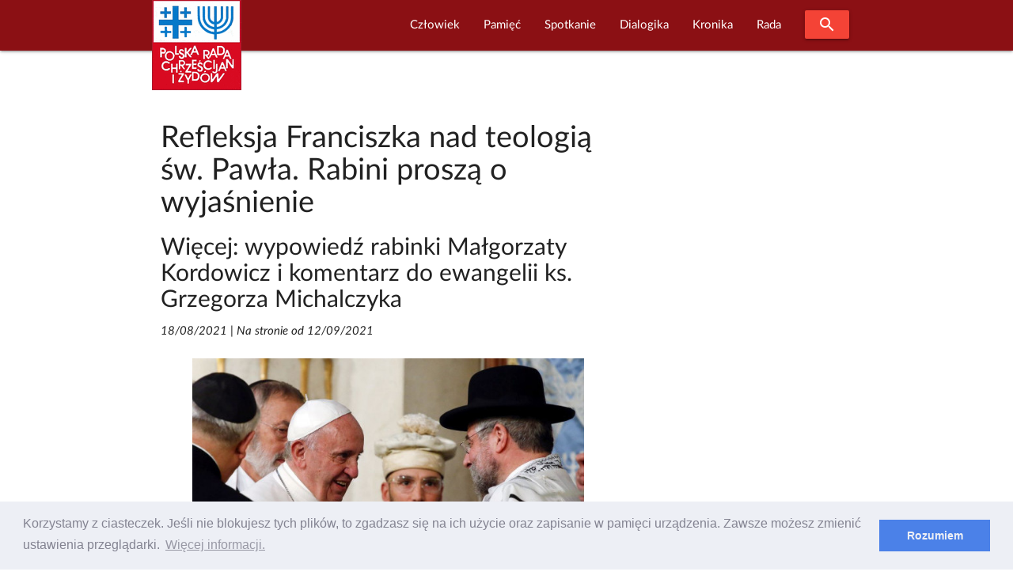

--- FILE ---
content_type: text/html; charset=UTF-8
request_url: https://prchiz.pl/2021-09-05-franciszk-o-torze-rabini-prosza-o-wyjasnienie
body_size: 9274
content:
<!DOCTYPE html>
<html class="no-js" lang="pl">
 <head>
  <script async src="https://www.googletagmanager.com/gtag/js?id=UA-83526239-1"></script>
<script>
  window.dataLayer = window.dataLayer || [];
  function gtag(){dataLayer.push(arguments);}
  gtag('js', new Date());

  gtag('config', 'UA-83526239-1');
</script>
<meta http-equiv="Content-Type" content="text/html; charset=UTF-8"/>

<meta name="viewport" content="width=device-width, initial-scale=1"/>

<link rel="shortcut icon" sizes="32x32" href="https://prchiz.pl/themes/prchiz-materialize/assets/images/favicon.ico">
<link rel="apple-touch-icon" sizes="57x57" href="https://prchiz.pl/themes/prchiz-materialize/assets/images/apple-touch-icon-57x57.png">
<link rel="apple-touch-icon" sizes="60x60" href="https://prchiz.pl/themes/prchiz-materialize/assets/images/apple-touch-icon-60x60.png">
<link rel="apple-touch-icon" sizes="72x72" href="https://prchiz.pl/themes/prchiz-materialize/assets/images/apple-touch-icon-72x72.png">
<link rel="apple-touch-icon" sizes="76x76" href="https://prchiz.pl/themes/prchiz-materialize/assets/images/apple-touch-icon-76x76.png">
<link rel="apple-touch-icon" sizes="114x114" href="https://prchiz.pl/themes/prchiz-materialize/assets/images/apple-touch-icon-114x114.png">
<link rel="apple-touch-icon" sizes="120x120" href="https://prchiz.pl/themes/prchiz-materialize/assets/images/apple-touch-icon-120x120.png">
<link rel="apple-touch-icon" sizes="144x144" href="https://prchiz.pl/themes/prchiz-materialize/assets/images/apple-touch-icon-144x144.png">
<link rel="apple-touch-icon" sizes="152x152" href="https://prchiz.pl/themes/prchiz-materialize/assets/images/apple-touch-icon-152x152.png">
<link rel="apple-touch-icon" sizes="180x180" href="https://prchiz.pl/themes/prchiz-materialize/assets/images/apple-touch-icon-180x180.png">

<link href="https://fonts.googleapis.com/icon?family=Material+Icons" rel="stylesheet">
<link href="https://prchiz.pl/themes/prchiz-materialize/assets/css/style.css" rel="stylesheet" />          
            <title>Refleksja Franciszka nad teologią św. Pawła. Rabini proszą o wyjaśnienie |  W serwisie Polskiej Rady Chrześcijan i Żydów</title>
    
            <meta name="description" content="Refleksja Franciszka nad teologią św. Pawła. Rabini proszą o wyjaśnienie">
    
            <meta name="keywords" content="Refleksja Franciszka nad teologią św. Pawła,  Rabini proszą o wyjaśnienie, Tora, List do Galatan">
    
            <link rel="canonical" href="https://prchiz.pl/2021-09-05-franciszk-o-torze-rabini-prosza-o-wyjasnienie"/>
    
    <meta name="robots" content="index,follow">

    

    <meta property="og:site_name" content="Polska Rada Chrześcijan i Żydów" />
<meta property="og:description" content="Refleksja Franciszka nad teologią św. Pawła. Rabini proszą o wyjaśnienie" />
<meta property="og:image" content="https://prchiz.pl/storage/app/media/Grafika/2021/08/kontrowersyjny-franciszek/cropped-images/2021-08-27-franciszek-i-rabini-2016-0-9-600-300-1631997946.jpg" />
<meta property="og:title" content="Refleksja Franciszka nad teologią św. Pawła. Rabini proszą o wyjaśnienie" />
<meta property="og:url" content="https://prchiz.pl/2021-09-05-franciszk-o-torze-rabini-prosza-o-wyjasnienie" />

  <link rel="stylesheet" href="https://prchiz.pl/plugins/code200/eucookielawmadness/assets/cookieconsent.min.css">
<link rel="stylesheet" href="https://prchiz.pl/plugins/raviraj/rjgallery/assets/css/lightgallery.min.css">
<link rel="stylesheet" href="https://prchiz.pl/plugins/raviraj/rjgallery/assets/css/lg-transitions.min.css">

 </head>
 <body class="page-index-index">
  <header>
        

<div id="pr-navigation" class="navbar-fixed">
 <nav id="menu-glowne" class="materialize-red darken-4" >
  <div class="nav-wrapper container">
    <a id="logo-container" class="brand-logo" title="Polska Rada Chrześcijan i Żydów" href="https://prchiz.pl/beit"><img src="https://prchiz.pl/themes/prchiz-materialize/assets/images/logo.png" alt="Logo Rady " /></a>
    <a href="#" data-target="mobile-menu" class="sidenav-trigger"><i class="material-icons">menu</i></a>

        <ul class="main-menu right hide-on-med-and-down">  
            
<li role="presentation" class="item-menu-parent featured  " > 
  <a  class="dropdown-trigger" href="https://prchiz.pl/czlowiek-pojednania" data-target="rozwin696503000"> Człowiek </a>
  <ul id="rozwin696503000" class="dropdown-content">  
              <li role="presentation" class="head head-1  "> <a  href="https://prchiz.pl/uchodzcy-na-polskiej-granicy">Przybysz, uchodźca, imigrant</a> </li>
                  <li role="presentation" class="head head-1  "> <a  title="Wszyscy dotychczasowi Laureaci tutułu &quot;Człowiek Pojednania&quot; (laudacja , wystąpienie...)"  href="https://prchiz.pl/czlowiek-pojednania">Człowiek Pojednania</a> </li>
                  <li role="presentation" class="item-narrow  "> <a  href="https://prchiz.pl/2023-11-16-alex-dancyg-uhonorowany">Alex Dancyg</a> </li>
                  <li role="presentation" class="item-narrow  "> <a  href="https://prchiz.pl/2022-12-20-reece-czlowiek-pojednania-2022">Steven D. Reece</a> </li>
                  <li role="presentation" class="item-narrow  "> <a  href="https://prchiz.pl/2022-04-25-david-harris-czlowiek-pojednania-2021">David Harris</a> </li>
                  <li role="presentation" class="item-narrow  "> <a  href="https://prchiz.pl/siostra-joela-kruger-czlowiek-pojednania">Joela Krüger</a> </li>
                  <li role="presentation" class="item-narrow  "> <a  href="https://prchiz.pl/yossi-klein-halevi">Yossi Klein Halevi</a> </li>
                  <li role="presentation" class="item-narrow  "> <a  title="Siostra Michèle (Irene Müller) - Człowiekiem Pojednania za rok 2018"  href="https://prchiz.pl/michele-irene-muller">Michèle Irene Müller</a> </li>
                  <li role="presentation" class="item-narrow  "> <a  title="Rabin Walter Homolka Człowiekiem Pojednania roku 2017 ( Wykład Laureata, Laudacja...)"  href="https://prchiz.pl/walter-homolka">Rabin Walter Homolka</a> </li>
                  <li role="presentation" class="item-narrow  "> <a  title="Wystąpieniei Andrea Riccardi Człowiekiem Pojednania roku 2016 (Wystąpienie laureata: Europa bez murów – dziedzictwo Jana Pawła II)"  href="https://prchiz.pl/andrea-riccardi">Andrea Riccardi</a> </li>
                  <li role="presentation" class="item-narrow  "> <a  title="Rabin Abraham Skórka - Człowiek Pojednania roku 2015"  href="https://prchiz.pl/abraham-skorka">Abraham Skórka</a> </li>
                  <li role="presentation" class="item-narrow  "> <a  title="Siostra Mary O&#039;Sullivan - Człowiek Pojednania roku 2014 (Laudacja)"  href="https://prchiz.pl/mary-o-sullivan">Siostra Mary O&#039;Sullivan</a> </li>
                  <li role="presentation" class="item-narrow  "> <a  title="Relacje z Uroczystości przyznania Tytułu: Rabin Boaz Pash Człowiekiem Pojednania roku 2013"  href="https://prchiz.pl/boaz-pash">Rabin Boaz Pash</a> </li>
                  <li role="presentation" class="item-narrow  "> <a  title="Laudacja w cześć Pastora Friedricha Magiriusa, Księdza Superintendenta - Człowieka Pojednania roku 2012"  href="https://prchiz.pl/friedrich-magirius">Friedrich Magirius</a> </li>
                  <li role="presentation" class="item-narrow  "> <a  title="Prof. Joseph Halevi Horowitz Weiler - Człowiek Pojednania 2011"  href="https://prchiz.pl/joseph-halevi-horowitz-weiler">Joseph Halevi Horowitz Weiler</a> </li>
                  <li role="presentation" class="item-narrow  "> <a  title="Ks. Prof. Tomasz Halik [Czechy] - Człowiek Pojednania roku 2010 (Laudacja)"  href="https://prchiz.pl/tomas-halik">Tomáš Halík</a> </li>
                  <li role="presentation" class="item-narrow  "> <a  title="Rabin Alon Goshen-Gottstein [Izrael] Człowiek Pojednania roku 2009"  href="https://prchiz.pl/alon-goshen-gottstein">Alon Goshen Gottstein</a> </li>
                  <li role="presentation" class="head head-1  "> <a  href="https://prchiz.pl/nagroda-im-ks-romana-indrzejczyka">Nagroda honorowa im. ks. Romana Indrzejczyka</a> </li>
                  <li role="presentation" class="head head-1  "> <a  href="https://prchiz.pl/nagroda-stanislawa-musiala">Nagroda im. ks. Stanisława Musiała</a> </li>
                  <li role="presentation" class="head head-1  "> <a  href="https://prchiz.pl/2022-01-27-wreczenie-nagrody-menora-dialogu">Nagroda “Menora Dialogu”</a> </li>
      </ul>
</li>

                
<li role="presentation" class="item-menu-parent featured  " > 
  <a  class="dropdown-trigger" href="https://prchiz.pl/pamiec-intro" data-target="rozwin990378639"> Pamięć </a>
  <ul id="rozwin990378639" class="dropdown-content">  
              <li role="presentation" class="head head-1  "> <a  href="https://prchiz.pl/pamiec">Pamięć (kronika)</a> </li>
                  <li role="presentation" class="head head-1  "> <a  href="https://prchiz.pl/badacz-i-swiadek-drugiej-generacji">Badacz i świadek</a> </li>
                  <li role="presentation" class="head head-1  "> <a  href="https://prchiz.pl/marsz-modlitw">Marsz Modlitwy Szlakiem Pomników Getta Warszawskiego</a> </li>
                  <li role="presentation" class="featured  "> <a  href="https://prchiz.pl/2021-04-19-marsz-modlitwy-szlakiem-pomnikow-getta">Marsz modlitwy 2021 (Info)</a> </li>
                  <li role="presentation" class="featured  "> <a  href="/marsz-modlitw/2018-04-22/stacja/1">Bohaterowie Getta</a> </li>
                  <li role="presentation" class="featured  "> <a  href="/marsz-modlitw/2018-04-22/stacja/2">Sprawiedliwi</a> </li>
                  <li role="presentation" class="featured  "> <a  href="/marsz-modlitw/2018-04-22/stacja/3">Szmul Zygielbojm</a> </li>
                  <li role="presentation" class="featured  "> <a  href="/marsz-modlitw/2018-04-22/stacja/4">Miła 18</a> </li>
                  <li role="presentation" class="featured  "> <a  href="/marsz-modlitw/2018-04-22/stacja/5">Janusz Korczak</a> </li>
                  <li role="presentation" class="featured  "> <a  href="/marsz-modlitw/2018-04-22/stacja/6">Na Umschlagplatzu</a> </li>
      </ul>
</li>

                
<li role="presentation" class="item-menu-parent featured  " > 
  <a  class="dropdown-trigger" href="https://prchiz.pl/simchat-tora" data-target="rozwin209389035"> Spotkanie </a>
  <ul id="rozwin209389035" class="dropdown-content">  
              <li role="presentation" class="head head-1  "> <a  href="https://prchiz.pl/wspolna-modlitwa">Wspólna modlitwa</a> </li>
                  <li role="presentation" class="head head-1  "> <a  href="https://prchiz.pl/spotkania-on-line">Spotkania on-line</a> </li>
                  <li role="presentation" class="head head-1  "> <a  href="https://prchiz.pl/spotkanie-panelowe">Spotkania panelowe</a> </li>
                  <li role="presentation" class="head head-1  "> <a  title="Bliskie Spotkania Chrześcijan i Żydów"  href="https://prchiz.pl/bliskie-spotkania">Bliskie spotkania</a> </li>
                  <li role="presentation" class="head head-1  "> <a  href="https://prchiz.pl/simchat-tora">Wspólna Radość Tory</a> </li>
                  <li role="presentation" class="head head-1  "> <a  href="https://prchiz.pl/dzien-judaizmu">Dzień Judaizmu</a> </li>
      </ul>
</li>

                
<li role="presentation" class="item-menu-parent featured  " > 
  <a  class="dropdown-trigger" href="https://prchiz.pl/dialogika" data-target="rozwin1265379042"> Dialogika </a>
  <ul id="rozwin1265379042" class="dropdown-content">  
              <li role="presentation" class="head head-1  "> <a  href="https://prchiz.pl/teksty-kluczowe">Teksty kluczowe</a> </li>
                  <li role="presentation" class="head head-1  "> <a  href="https://prchiz.pl/wypowiedzi-wspolnot-wiary">Wypowiedzi wspólnot wiary</a> </li>
                  <li role="presentation" class="head head-1  "> <a  href="https://prchiz.pl/materialy-edukacyjne">Materiały edukacyjne</a> </li>
                  <li role="presentation" class="head head-1  "> <a  href="https://prchiz.pl/zagadnienia-dialogu">Zagadnienia dialogu</a> </li>
                  <li role="presentation" class="head head-1  "> <a  href="https://prchiz.pl/bibliografia-dialogu">Bibliografia dialogu</a> </li>
                  <li role="presentation" class="head head-1  "> <a  href="https://prchiz.pl/instytucje-dialogu">Instytucje dialogu</a> </li>
                  <li role="presentation" class="head head-1  "> <a  href="https://prchiz.pl/u-zydow">U Żydów</a> </li>
                  <li role="presentation" class="head head-1  "> <a  href="https://prchiz.pl/u-rzymskich-katolikow">U rzymskich katolików</a> </li>
                  <li role="presentation" class="head head-1  "> <a  href="https://prchiz.pl/u-protestantow">U protestantow</a> </li>
                  <li role="presentation" class="head head-1  "> <a  href="https://prchiz.pl/u-prawoslawnych">U prawosławnych</a> </li>
                  <li role="presentation" class="head head-1  "> <a  href="https://prchiz.pl/mit-mordu-rytualnego">Mit mordu rytualnego</a> </li>
      </ul>
</li>

                
<li role="presentation" class="item-menu-parent featured  " > 
  <a  class="dropdown-trigger" href="https://prchiz.pl/kronika" data-target="rozwin1216132405"> Kronika </a>
  <ul id="rozwin1216132405" class="dropdown-content">  
              <li role="presentation" class="head head-1  "> <a  href="https://prchiz.pl/kronika">Kronika Wydarzeń Bieżących</a> </li>
                  <li role="presentation" class="head head-1  "> <a  href="https://prchiz.pl/kronika-zapowiedzi">Zapowiedzi</a> </li>
                  <li role="presentation" class="head head-1  "> <a  href="https://prchiz.pl/wydarzenia-i-okolicznosci-dialogu-chrzescijansko-zydowskiego">Najważniejsze wydarzenia i okoliczności dialogu chrześcijańsko-żydowskiego</a> </li>
                  <li role="presentation" class="head head-1  "> <a  href="https://prchiz.pl/izrael-w-stanie-wojny-2023">Izrael w stanie wojny</a> </li>
                  <li role="presentation" class="head head-1  "> <a  href="https://prchiz.pl/glosy-religijne-na-kryzys-covid19">Głosy religijne  [COVID-19]</a> </li>
                  <li role="presentation" class="head head-1  "> <a  href="https://prchiz.pl/antysemicki-akt-w-kaliszu">Antysemicki akt w Kaliszu /11 XI 2021/</a> </li>
                  <li role="presentation" class="head head-1  "> <a  href="https://prchiz.pl/kronika-iccj">Międzynarodowa Rada Chrześcijan i Żydów (ICCJ)</a> </li>
                  <li role="presentation" class="head head-1  "> <a  href="https://prchiz.pl/50-lecie-deklaracji-soborowej-nostra-aetate">50-lecie deklaracji soborowej &quot;Nostra aetate&quot;</a> </li>
                  <li role="presentation" class="head head-1  "> <a  href="https://prchiz.pl/2017-07-seelisberg-konferencja-70-lat">70 rocznica konferencji w Seelisbergu</a> </li>
                  <li role="presentation" class="head head-1  "> <a  href="https://prchiz.pl/mit-mordu-rytualnego">Mit mordu rytualnego</a> </li>
                  <li role="presentation" class="head head-1  "> <a  href="https://prchiz.pl/kul-sprawa-ks-guza">Sprawa ks. T. Guza</a> </li>
      </ul>
</li>

                
<li role="presentation" class="item-menu-parent featured  " > 
  <a  class="dropdown-trigger" href="https://prchiz.pl/rada" data-target="rozwin1708267830"> Rada </a>
  <ul id="rozwin1708267830" class="dropdown-content">  
              <li role="presentation" class="head head-1  "> <a  href="https://prchiz.pl/2015-25-urodziny-polskiej-rady-chrzescijan-i-zydow">25. urodziny PRChiŻ</a> </li>
                  <li role="presentation" class="head head-1  "> <a  href="https://prchiz.pl/zarzad">Zarząd</a> </li>
                  <li role="presentation" class="head head-1  "> <a  href="https://prchiz.pl/czlonkowie-honorowi">Członkowie Honorowi Rady</a> </li>
                  <li role="presentation" class="head head-1  "> <a  href="https://prchiz.pl/apele-i-oswiadczenia">Apele i Oświadczenia</a> </li>
                  <li role="presentation" class="head head-1  "> <a  href="https://prchiz.pl/nasze-inicjatywy">Nasze inicjatywy</a> </li>
                  <li role="presentation" class="head head-1  "> <a  href="https://prchiz.pl/misja">Misja Rady</a> </li>
                  <li role="presentation" class="head head-1  "> <a  href="https://prchiz.pl/rada-publikacja-1998-korzenie-kosciola">Publikacje</a> </li>
                  <li role="presentation" class="head head-1  "> <a  href="https://prchiz.pl/iccj">Międzynarodowa Rada Chrześcijan i Żydów ICCJ</a> </li>
      </ul>
</li>

      
      <li><a class="waves-effect waves-light btn modal-trigger red" href="#modal-search"><i class="material-icons">search</i></a></li>
    </ul>
    
    <ul id="mobile-menu" class="collapsible sidenav blue darken-4" >
      <li><a class="collapsible-header waves-effect waves-light btn modal-trigger blue darken-4" href="#modal-search"><i class="material-icons">search</i></a></li>
      <li><div class="collapsible-header"><i class="material-icons">navigate_next</i>Początek</div>
        <div class="collapsible-body">
           <ul>
             <li><a href=" https://prchiz.pl/alef#powitanie">Powitanie</a></li>
<li><a href=" https://prchiz.pl/alef#zapowiedzi">Ważne</a></li>           </ul>
        </div>
      </li>
      <li>
        <div class="collapsible-header"><i class="material-icons">navigate_next</i>Człowiek</div>
        <div class="collapsible-body">
          <ul class="collapsible blue">
            <li>
              <div class="collapsible-header"><i class="material-icons">navigate_next</i> Przybysz,  uchodźca, imigrant</div>
              <div class="collapsible-body">
                <ul> 
                  <li><a title="Uchodźcy na polskiej granicy" href="https://prchiz.pl/uchodzcy-na-polskiej-granicy">Uchodźcy na polskiej granicy</a></li>
                </ul>
              </div> 
            </li>
            <li>
              <div class="collapsible-header"><i class="material-icons">navigate_next</i> Człowiek Pojednania</div>
              <div class="collapsible-body">
                <ul>         
                  <li><a title="O Nagrodzie Człowiek Pojednania" href="https://prchiz.pl/czlowiek-pojednania">O Nagrodzie</a></li>
                  <li class="item-narrow"><a title="Człowiek Pojednania roku 2023" href="/2023-11-16-alex-dancyg-uhonorowany">Alex Dancyg</a></li>
<li class="item-narrow"><a title="Człowiek Pojednania roku 2022" href="/2022-12-20-reece-czlowiek-pojednania-2022">Steven D. Reece</a></li>
<li class="item-narrow"><a title="Człowiek Pojednania roku 2021" href="/2022-04-25-david-harris-czlowiek-pojednania-2021">David Harris</a></li>
<li class="item-narrow"><a title="Człowiek Pojednania roku 2020" href="/siostra-joela-kruger-czlowiek-pojednania">S. Joela Krüger</a></li>
<li class="item-narrow"><a title="Człowiek Pojednania roku 2019" href="/yossi-klein-halevi">Yossi Klein Halevi</a></li>
<li class="item-narrow"><a title="Życiorys Siostry" href="/2019-08-czlowiek-pojednania-michele">Siostra Michèle</a></li>
<li class="item-narrow"><a title="Informacja o Rabinie Walterze Homolce, Człowieku Pojednania, dostęp do wystąpienia Laureata, laudacji, relacji z Uroczywstości i innych materiałów" href="/walter-homolka">Rabin Walter Homolka</a></li>
<li class="item-narrow"><a title="Wystąpieniei Andrea Riccardi Człowiekiem Pojednania,Europa bez murów – dziedzictwo Jana&nbsp;Pawła&nbsp;II" href="/andrea-riccardi">Prof. Andrea Riccardi</a></li>
<li class="item-narrow"><a title="Rabin Abraham Skórka Człowiek Pojednania" href="/abraham-skorka">Rabin Abraham Skórka</a></li>
<li class="item-narrow"><a title="Laudacja na cześć Siostry Mary O'Sullivan" href="/mary-o-sullivan">Mary O'Sullivan</a></li>
<li class="item-narrow"><a title="Relacje z Uroczystości przyznania Tytułu" href="/boaz-pash">Rabin Boaz Pash</a></li>
<li class="item-narrow"><a title="Laudacja w cześć Pastora Friedricha Magiriusa, Księdza Superintendenta" href="/friedrich-magirius">Ks. Friedrich Magirius</a></li>
<li class="item-narrow"><a title="Strona informacyjna o Prof. Josephie Halevi Horowitz Weilerze" href="/joseph-halevi-horowitz-weiler">Prof. Joseph H. H. Weiler</a></li>
<li class="item-narrow"><a title="Laudacja" href="/tomas-halik">Ks. prof. Tomasz Halik</a></li>
<li class="item-narrow"><a title="Laudacja" href="/alon-goshen-gottstein">Rabin Alon Goshen-Gottstein</a></li>
<li class="item-narrow"><a title="Wystąpienie rabina Irvinga Greenberga" href="/irving-greenberg">Rabin Irving Greenberg</a></li>
<li class="item-narrow"><a title="Laudacja" href="/anne-denise-rinckwald">S. Anne-Denise Rinckwald NDS</a></li>
<li class="item-narrow"><a title="Laudacja" href="/michael-signer">Rabin Michael Signer</a></li>
<li class="item-narrow"><a title="Laudacja" href="/hanspeter-heinz">Ks. Hanspeter Heinz</a></li>
<li class="item-narrow"><a title="Laudacja" href="/jerzy-kluger">Jerzy Kluger</a></li>
<li class="item-narrow"><a title="Wystąpienie Jana Nowaa-Jeziorańskiego" href="/jan-nowak-jezioranski">Jan Nowak-Jeziorański</a></li>
<li class="item-narrow"><a title="Refleksje Laureatki wokól odznaczenia" href="/halina-birenbaum">Halina Birenbaum</a></li>
<li class="item-narrow"><a title="Wystąpienie Laureata" href="/manfred-deselaers">ks. Manfred Deselaers</a></li>
<li class="item-narrow"><a title="Informacja o Laureacie" href="/michael-schudrich">Rabin Michael Schudrich</a></li>
<li class="item-narrow"><a title="Wspomnienie o siostrze Dominice Zaleskiej" href="/dominika-zaleska">S. Dominika Zaleska</a></li>
                  <li><a  title="Strona wspólna Laureatow tytułu Człowiek Pojednania" href="https://prchiz.pl/czlowiek-pojednania" >WSZYSCY LAUREACI</a></li>
                </ul>
              </div> 
            </li>
            <li>
              <div class="collapsible-header"><i class="material-icons">navigate_next</i> Nagroda im.&nbsp;ks.&nbsp;R.&nbsp;Indrzejczyka</div>
              <div class="collapsible-body">
                <ul>
                    <li><a  title="Uhonorowani Nagrodą im.&nbsp;ks.&nbsp;Romana Indrzejczyka" href="https://prchiz.pl/nagroda-im-ks-romana-indrzejczyka" >Uhonorowani i Nagroda</a></li>
                                    </ul>
              </div>
            </li>
            <li>
              <div class="collapsible-header"><i class="material-icons">navigate_next</i> Nagroda im. ks.&nbsp;St.&nbsp;Musiała</div>
              <div class="collapsible-body">
                <ul>
                    <li class="item-narrow"><a title="" href="https://prchiz.pl/nagroda-stanislawa-musiala">O Nagrodzie</a></li>                </ul>
              </div>
            </li>
            <li>
              <div class="collapsible-header"><i class="material-icons">navigate_next</i> Menora dialogu</div>
              <div class="collapsible-body">
                <ul>
                    <li class="item-narrow"><a title="" href="https://prchiz.pl/2022-01-27-wreczenie-nagrody-menora-dialogu">Prof. Jan Grosfeld [2022]</a></li>                </ul>
              </div>
            </li>



          </ul>
        </div>
      </li>
      <li>
         <div class="collapsible-header"><i class="material-icons">navigate_next</i>Pamięć</div>
         <div class="collapsible-body">
              <ul class="collapsible blue">
                <li>
                  <div class="collapsible-header"><i class="material-icons">navigate_next</i>Upamiętnianie</div>
                  <div class="collapsible-body">
                    <ul>
                      <li><a href="https://prchiz.pl/pamiec">Pamięć</a></li>
<li><a href="https://prchiz.pl/pamiec-intro">Upamiętnianie Żydów</a></li>
<li><a href="https://prchiz.pl/badacz-i-swiadek-drugiej-generacji">Badacz i świadek</a></li>                    </ul>
                  </div>
                </li>
                <li>
                  <div class="collapsible-header"><i class="material-icons">navigate_next</i> Szlakiem Pomników Getta Warszawskiego</div>
                  <div class="collapsible-body">
                    <ul>
                      <li><a href="/2021-04-19-marsz-modlitwy-szlakiem-pomnikow-getta">W czasie COVID-19 (info)</a></li>
                      <li><a href="https://prchiz.pl/marsz-modlitw/2019-04-14/stacja">MARSZ MODLITWY</a></li>
                      <li><a href="/marsz-modlitw/2018-04-22/stacja/1#stacje-marszu" class="collapsible-header">Stacje marszu:</a> </li>
                      <li><a href="https://prchiz.pl/marsz-modlitw/2018-04-22/stacja/1">Bohaterowie Getta</a></li>
  <li><a href="https://prchiz.pl/marsz-modlitw/2018-04-22/stacja/2">Sprawiedliwi</a></li>
  <li><a href="https://prchiz.pl/marsz-modlitw/2018-04-22/stacja/3">Szmul Zygielbojm</a></li>
  <li><a href="https://prchiz.pl/marsz-modlitw/2018-04-22/stacja/4">Miła 18</a></li>
  <li><a href="https://prchiz.pl/marsz-modlitw/2018-04-22/stacja/5">Janusz Korczak</a></li>
  <li><a href="https://prchiz.pl/marsz-modlitw/2018-04-22/stacja/6">Umschlagplatz</a></li>                    </ul>
                  </div>
                </li>
              </ul>
        </div>
      </li>
      <li>
        <div class="collapsible-header"><i class="material-icons">navigate_next</i>Spotkanie</div>
        <div class="collapsible-body">
          <ul>
            <li><a href="https://prchiz.pl/wspolna-modlitwa">Wspólna modlitwa</a></li>
<li><a href="https://prchiz.pl/spotkania-on-line">Spotkania on-line</a></li>
<li><a href="https://prchiz.pl/spotkanie-panelowe">Spotkania panelowe</a></li>
<li><a href="https://prchiz.pl/bliskie-spotkania">Bliskie Spotkania</a></li>
<li><a href="https://prchiz.pl/simchat-tora">Wspólna Radość Tory</a></li>
<li><a href="https://prchiz.pl/dzien-judaizmu">Dzien Judaizmu</a></li>          </ul>
        </div>
      </li>
      <li>
        <div class="collapsible-header"><i class="material-icons">navigate_next</i>Dialogika</div>
        <div class="collapsible-body">
           <ul>
             <li><a href="https://prchiz.pl/teksty-kluczowe">Teksty kluczowe</a></li>
<li><a href="https://prchiz.pl/wypowiedzi-wspolnot-wiary">Wypowiedzi wspólnot wiary</a></li>
<li><a href="https://prchiz.pl/materialy-edukacyjne">Materiały edukacyjne</a></li>
<li><a href="https://prchiz.pl/zagadnienia-dialogu">Zagadnienia dialogu</a></li>
<li><a href="https://prchiz.pl/bibliografia-dialogu">Bibliografia dialogu</a></li>
<li><a href="https://prchiz.pl/u-zydow">U Żydów</a></li>
<li><a href="https://prchiz.pl/u-rzymskich-katolikow">U rzymskich katolików</a></li>
<li><a href="https://prchiz.pl/u-protestantow">U protestantów</a></li>
<li><a href="https://prchiz.pl/u-prawoslawnych">U prawosławnych</a></li>
<li><a href="https://prchiz.pl/mit-mordu-rytualnego">Mit mordu rytualnego</a></li>
<li><a href="/instytucje-dialogu">Instytucje dialogu</a></li>           </ul>
        </div>
      </li>
      <li>
         <div class="collapsible-header"><i class="material-icons">navigate_next</i>Kronika</div>
         <div class="collapsible-body">
           <ul>
             <li><a href="https://prchiz.pl/kronika">Kronika</a></li>
<li><a href="https://prchiz.pl/kronika-zapowiedzi">Zapowiedzi</a></li>
<li><a href="https://prchiz.pl/kronika-iccj">Międzynarodowa Rada (ICCJ)</a></li>
<li><a href="https://prchiz.pl/izrael-w-stanie-wojny-2023">Izrael w stanie wojny</a></li>
<li><a href="https://prchiz.pl/glosy-religijne-na-kryzys-covid19">Głosy religijne [COVID-19]</a></li>
<li><a href="/50-lecie-deklaracji-soborowej-nostra-aetate">50 lat Nostra aetate</a></li>
<li><a href="/2017-07-seelisberg-konferencja-70-lat">70 lat po Seelisbergu</a></li>
<li><a href="/wydarzenia-i-okolicznosci-dialogu-chrzescijansko-zydowskiego">Okoliczności i kontekst dialogu</a></li>
<li><a href="https://prchiz.pl/mit-mordu-rytualnego">Mit mordu rytualnego</a></li>
<li><a href="https://prchiz.pl/kul-sprawa-ks-guza">Sprawa ks. T. Guza</a></li>           </ul>
         </div>
      </li>
      <li>
        <div class="collapsible-header"><i class="material-icons">navigate_next</i>Rada</div>
        <div class="collapsible-body">
          <ul>
          <li><a href="/rada">Rada</a></li>
<li><a href="/2015-25-urodziny-polskiej-rady-chrzescijan-i-zydow">25. urodziny PRChiŻ</a>
<li><a title="Zarziąd Polskiej Rady Chrześcijan i Żydów" href="https://prchiz.pl/zarzad">Zarząd</a></li>
<li><a title="Członkowie Honorowi Polskiej Rady Chrześcijan i Żydów" href="/czlonkowie-honorowi">Członkowie Honorowi</a></li>
<li><a title="Apele i oświadczenia Polskiej Rady Chrześcijan i Żydów" href="/apele-i-oswiadczenia">Apele i oświadczenia</a></li>
<li><a href="https://prchiz.pl/nasze-inicjatywy">Nasze Inicjatywy</a></li>
<li><a href="https://prchiz.pl/misja">Misja Rady</a></li>
<li><a href="https://prchiz.pl/rada-publikacja-1998-korzenie-kosciola">Publikacje Rady</a></li>
<li><a href="https://prchiz.pl/iccj">Międzynarodowa Rada ICCJ</a></li>          </ul>
        </div>
      </li>
    </ul>
  </div>
 </nav>
</div>
<div id="modal-search" class="modal blue darken-4">
  <div class="modal-content">
  <span class="white-text text-12">Szukaj w serwisie</span>
<form action="https://prchiz.pl/wyszukane/default?q=" method="get">
        <div class="search__box">
            <input id="pr-q" class="search__field"  name="q" type="text" placeholder="Fraza..." 
                   value="" >
            <label for="pr-q">Szukaj!</label>
            <button class="search__btn" type="submit"><i class="material-icons">search</i></button>
        </div>
</form>  </div>
</div>
  </header>
  <main>
    <div class="container">
    <div class="row">
        <div class="col s12 m8">
 
    
    
        
     
        
     
        
     
    
<div class="post pr-pierwszy-bez-baneru">
    <article class="post-content">
        <header>
          <h1 class="post-title">Refleksja Franciszka nad teologią św. Pawła. Rabini proszą o wyjaśnienie</h1>
                    <h2 class="post-title">Więcej: wypowiedź rabinki Małgorzaty Kordowicz i komentarz do ewangelii ks. Grzegorza Michalczyka</h2>
                     <p class="post-date"> 
          <em>18/08/2021</em> 
                  | <em>Na stronie od 12/09/2021</em></p>
        </header>
        
        <figure class="post-image flat">
          <img class="responsive-img" src="/storage/app/media/Grafika/2021/08/kontrowersyjny-franciszek/cropped-images/2021-08-27-franciszek-i-rabini-2016-0-9-600-300-1631997946.jpg" alt="Franciszek i rabini" />
          <figcaption><p><i>Pope Francis is greeted as he arrives at Rome's Great Synagogue, Italy January 17, 2016. REUTERS/Alessandro Bianchi</i></p></figcaption>
        </figure>

        
                <div class="post-content"><h3>Papieskie katechezy</h3>
<ul>
<li><a href="storage/app/media/2021/08/franciszek/papa-francesco-20210811-udienza-generale.pdf" class="target_blank">Catechesis on the Letter to the Galatians: 4.</a> The Mosaic Law. Wednesday, 11 August. </li>
<li><a href="storage/app/media/2021/08/franciszek/papa-francesco-20210811-udienza-generale.pdf" class="target_blank">Catechesis on the Letter to the Galatians: 5.</a> The propedeutic value of the Law. 18 August 2021.</li>
</ul>
<h3>Prośba o wyjaśnienie i wyjaśnienia</h3>
<ul>
<li><a href="/kard-koch-odpowiada-rabinom">Kard. Koch odpowiada rabinom krytykującym wypowiedź papieża</a>. 03/09/2021.</li>
<li><a href="/2021-08-31-odpowiedz-na-zarzuty-wobec-katechezy-papieza">Odpowiedź na zarzuty wobec katechezy papieża.</a>
Chodzi o zarzuty stawiane przez Naczelny Rabinat Izraela. 31/08/2021.</li>
<li><a href="/2021-08-27-iccj-backgrounder-pauls-letter-galatians">ICCJ Backgrounder on Paul's Letter to the Galatians
by Philip A. Cunningham</a>, Saint Joseph’s University. 27/08/2021
<blockquote>
<p>&quot;Christians have an obligation to remember that their words affect the living Jewish community of today. Whether they intend to or not, they will promote either respect or disdain for Jewish spiritual lives and traditions when discussing almost any aspect of Christian faith.&quot;<br />
&quot;...chrześcijanie mają obowiązek pamiętać, że ich słowa wpływają na żywą społeczność żydowską współczesną. Niezależnie od tego, czy chcą, czy nie, będą promować szacunek lub pogardę dla żydowskiego życia duchowego i tradycji podczas omawiania prawie każdego aspektu wiary chrześcijańskiej.&quot;</p>
</blockquote></li>
<li><a href="/2021-08-25-israeli-rabbis-ask-pope-clarify-remarks-jewish-law">Israeli rabbis ask pope to clarify remarks on Jewish law.</a> 25/08/2021.</li>
</ul>
<h3>Więcej do przeczytania:</h3>
<ul>
<li><a href="/2021-08-30-chrzescijanstwo-nie-jest-sekta-judaizmu">Chrześcijaństwo nie jest sektą judaizmu.</a>
Wyrwane z kontekstu sformułowanie ze środowej papieskiej katechezy z 11 sierpnia brzmi jak mało pochlebna ocena praktyk wyznawców judaizmu - Małgorzata Kordowicz, rabinka. 30/08/2021.</li>
<li><a href="/2021-08-29-problem-prawdziwej-nieczystosci-czlowieka">Problem prawdziwej „nieczystości” człowieka nie dotyczy zewnętrznych rytów.</a> Komentarz do Ewangelii ks. Grzegorza Michalczyka - 29.08.21</li>
</ul></div>
        
                         </article>
</div>



        </div>
    </div>
</div>
  </main>
  <footer>
    <div class="page-footer blue darken-4">
  <div class="container">
    <div class="row">
      <div class="col l8 s12 right">
        <div class="card-panel hoverable blue darken-4"> 
        <h3>Dane Polskiej Rady Chrześcijan i Żydów</h3>
<p id="konto"><span class="label">Konto:</span><br>
BNP Paribas<br>
07 1600 1462 1884 8633 6000 0001</p>

<p><span class="label">Adres:</span><br>
Al. Solidarności 76a, 00-145 Warszawa<br>
Regon: 010013880. NIP: 5252398217</p>

<p> <span class="label">Do korespondencji:</span><br>
ul. Trębacka 3, 00-074 Warszawa <br>
e-mail:  <a href="mailto:wiktorgorecki46@o2.pl">wiktorgorecki46@o2.pl</a><br><a  href="mailto:prchiz@prchiz.pl">prchiz@prchiz.pl</a></p>

<ul>
    <li>Statut <a href="/storage/app/media/page/STATUT_ZMIANY_2012_zatwierdzony.pdf" title="Pobież plik PDF" target="_blank"><i class="material-icons">picture_as_pdf</i></a></li>
    <li>Polityka Prywatności <a href="/storage/app/media/page/polityka-prywatnosci-prchiz-www.pdf" title="Pobież plik PDF" target="_blank"><i class="material-icons">picture_as_pdf</i></a></li>
    <li>Stronę prowadzi Wiktor Górecki</li>
</ul>        </div>
      </div>
      <div class="col l4 s12 left">
        <div class="card-panel hoverable blue darken-4"> 
        <h3>Your donation in good hands</h3>
<p class="b">PLN: 07 1600 1462 1884 8633 6000 0001</p>
<p class="b">EUR: 23 1600 1462 1884 8633 6000 0004<br>
Numer IBAN: PL23 1 600  1462 1884 8633 6000 0004<br>
Numer BIC/SWIFT: PPABPLPK </p>        </div>
      </div>
    </div>
  </div>
  <div class="footer-copyright">
  <div class="container">
    Copyright &copy; 
    <a class="white-text" href="https://prchiz.pl">Polska Rada Chrześcijan i Żydów</a>
</div>  </div>
  <div class="footer-social">
  <div class="pr-col col s12">
  <div class="pr-social-buttons fixed-action-btn horizontal">
    <a class="btn-floating btn-large red darken-4">
      <i class="large material-icons">thumb_up</i>
    </a>
    <ul>
      <li>
        <a class="btn-floating blue darken-2" href="https://www.facebook.com/groups/166452233381464/" title="FaceBook" target="_blank"><i class="large material-icons">people</i></a>
      </li>
      <li>
        <a class="btn-floating yellow darken-2" href="https://www.youtube.com/user/PRChiZ" title="YouTube" target="_blank"><i class="large material-icons">movie</i></a>
      </li>
    </ul>
  </div>
</div>  </div>
</div>
  </footer>
    <script src="https://prchiz.pl/themes/prchiz-materialize/assets/js/vendor/jquery-3.2.1.min.js"></script>
  <script src="https://prchiz.pl/themes/prchiz-materialize/assets/js/materialize.js"></script>
<script src="https://prchiz.pl/themes/prchiz-materialize/assets/js/init.js"></script>
  <script src="/modules/system/assets/js/framework.combined-min.js"></script>
<link rel="stylesheet" property="stylesheet" href="/modules/system/assets/css/framework.extras-min.css">
<script src="https://prchiz.pl/plugins/code200/eucookielawmadness/assets/cookieconsent.min.js"></script>
<script src="https://prchiz.pl/plugins/raviraj/rjgallery/assets/js/lightgallery.min.js"></script>
<script src="https://prchiz.pl/plugins/raviraj/rjgallery/assets/js/jquery.mousewheel.min.js"></script>
<script src="https://prchiz.pl/plugins/raviraj/rjgallery/assets/js/lg-thumbnail.min.js"></script>
<script src="https://prchiz.pl/plugins/raviraj/rjgallery/assets/js/lg-autoplay.min.js"></script>
<script src="https://prchiz.pl/plugins/raviraj/rjgallery/assets/js/lg-pager.min.js"></script>
<script src="https://prchiz.pl/plugins/raviraj/rjgallery/assets/js/lg-zoom.min.js"></script>
<script src="https://prchiz.pl/plugins/raviraj/rjgallery/assets/js/lg-fullscreen.min.js"></script>
<script>
        window.cookieconsent.initialise({
            content: {
                "header":"Korzystamy z cisteczek na stronie!",
                "message":"Korzystamy z ciasteczek. Jeśli nie blokujesz tych plików, to zgadzasz się na ich użycie oraz zapisanie w pamięci urządzenia. Zawsze możesz zmienić ustawienia przeglądarki.",
                "dismiss":"Rozumiem",
                "allow":"Akceptuję",
                "deny":"Odrzuć!",
                "link":"Więcej informacji.",
                "href":"/storage/app/media/page/polityka-prywatnosci-prchiz-www.pdf"
            },
            "position":"bottom",
            "container":"",
            "palette": {
                popup:{"background":"#edeff5","text":"#838391"},
button:{"background":"#4b81e8","text":"#edeff5"},
highlight: {background: '#ffffff', border: '#ffffff', text: '#838391'}
            },
            "theme":"block",
            "elements":{
                header: '<span class="cc-header">{{header}}</span> ',
message: '<span id="cookieconsent:desc" class="cc-message">{{message}}</span>',
messagelink: '<span id="cookieconsent:desc" class="cc-message">{{message}} <a aria-label="learn more about cookies" tabindex="0" class="cc-link" href="{{href}}" target="_blank">{{link}}</a></span>',
dismiss: '<a aria-label="dismiss cookie message" tabindex="0" class="cc-btn cc-dismiss">{{dismiss}}</a>',
allow: '<a aria-label="allow cookies" tabindex="0" class="cc-btn cc-allow">{{allow}}</a>',
deny: '<a aria-label="deny cookies" tabindex="0" class="cc-btn cc-deny">{{deny}}</a>',
link: '<a aria-label="learn more about cookies" tabindex="0" class="cc-link" href="{{href}}" target="_blank">{{link}}</a>',
close: '<span aria-label="dismiss cookie message" tabindex="0" class="cc-close">{{close}}</span>'
            },
            "compliance": {
                'info': '<div class="cc-compliance">{{dismiss}}</div>',
'opt-in': '<div class="cc-compliance cc-highlight">{{dismiss}}{{allow}}</div>',
'opt-out': '<div class="cc-compliance cc-highlight">{{deny}}{{dismiss}}</div>',
            },
            "type":"info",
            "revokable":false,
            "revokeBtn":"<div class=\"cc-revoke {{classes}}\">Cookie Policy<\/div>",
            "static":false,
            "dismissOnScroll":"",
            "dismissOnTimeout":"",

            "cookie.path": "/",
            "cookie.name": "cookieconsent_status",
            "cookie.domain": "",
            "cookie.expiryDays": "365",

            onStatusChange: function(status, chosenBefore) {
                if(status == 'deny'){
                    clearAllCookiesExceptCookieNotice();
                }

                window.location.reload();
            }
        });

        function getCookieDomain() {
            var cookieDomain = "";
            if(cookieDomain.trim() == ""){
                cookieDomain = window.location.hostname;
            }
            return cookieDomain;
        }

        function getCookiePath() {
            var cookiePath =  "/";
            if(cookiePath.trim() == "") {
                cookiePath = "/";
            }
            return cookiePath;
        }

        function clearAllCookiesExceptCookieNotice() {
            var cookies = document.cookie.split(";");
            var cookieDomain = getCookieDomain();
            var cookiePath = getCookiePath();

            for (var i = 0; i < cookies.length; i++) {
                var spcook =  cookies[i].split("=");
                var cookieName = spcook[0].trim();
                if(cookieName != 'cookieconsent_status') {
                     document.cookie = cookieName + "=; expires=Thu, 01 Jan 1970 00:00:01 GMT; domain="+cookieDomain+"; path="+cookiePath;
                     document.cookie = cookieName + "=; expires=Thu, 01 Jan 1970 00:00:01 GMT; domain=."+cookieDomain+"; path="+cookiePath;
                }
            }
        }</script>
 </body>
</html>

--- FILE ---
content_type: text/css
request_url: https://prchiz.pl/plugins/raviraj/rjgallery/assets/css/lightgallery.min.css
body_size: 3738
content:
.lg-sub-html,.lg-toolbar{background-color:rgba(0,0,0,.45)}@font-face{font-family:lg;src:url(../fonts/lg.eot?n1z373);src:url(../fonts/lg.eot?#iefixn1z373) format("embedded-opentype"),url(../fonts/lg.woff?n1z373) format("woff"),url(../fonts/lg.ttf?n1z373) format("truetype"),url(../fonts/lg.svg?n1z373#lg) format("svg");font-weight:400;font-style:normal}.lg-icon{font-family:lg;speak:none;font-style:normal;font-weight:400;font-variant:normal;text-transform:none;line-height:1;-webkit-font-smoothing:antialiased;-moz-osx-font-smoothing:grayscale}.lg-actions .lg-next,.lg-actions .lg-prev{background-color:rgba(0,0,0,.45);border-radius:2px;color:#999;cursor:pointer;display:block;font-size:22px;margin-top:-10px;padding:8px 10px 9px;position:absolute;top:50%;z-index:1080;border:none;outline:0}.lg-actions .lg-next.disabled,.lg-actions .lg-prev.disabled{pointer-events:none;opacity:.5}.lg-actions .lg-next:hover,.lg-actions .lg-prev:hover{color:#FFF}.lg-actions .lg-next{right:20px}.lg-actions .lg-next:before{content:"\e095"}.lg-actions .lg-prev{left:20px}.lg-actions .lg-prev:after{content:"\e094"}@-webkit-keyframes lg-right-end{0%,100%{left:0}50%{left:-30px}}@-moz-keyframes lg-right-end{0%,100%{left:0}50%{left:-30px}}@-ms-keyframes lg-right-end{0%,100%{left:0}50%{left:-30px}}@keyframes lg-right-end{0%,100%{left:0}50%{left:-30px}}@-webkit-keyframes lg-left-end{0%,100%{left:0}50%{left:30px}}@-moz-keyframes lg-left-end{0%,100%{left:0}50%{left:30px}}@-ms-keyframes lg-left-end{0%,100%{left:0}50%{left:30px}}@keyframes lg-left-end{0%,100%{left:0}50%{left:30px}}.lg-outer.lg-right-end .lg-object{-webkit-animation:lg-right-end .3s;-o-animation:lg-right-end .3s;animation:lg-right-end .3s;position:relative}.lg-outer.lg-left-end .lg-object{-webkit-animation:lg-left-end .3s;-o-animation:lg-left-end .3s;animation:lg-left-end .3s;position:relative}.lg-toolbar{z-index:1082;left:0;position:absolute;top:0;width:100%}.lg-toolbar .lg-icon{color:#999;cursor:pointer;float:right;font-size:24px;height:47px;line-height:27px;padding:10px 0;text-align:center;width:50px;text-decoration:none!important;outline:0;-webkit-transition:color .2s linear;-o-transition:color .2s linear;transition:color .2s linear}.lg-toolbar .lg-icon:hover{color:#FFF}.lg-toolbar .lg-close:after{content:"\e070"}.lg-toolbar .lg-download:after{content:"\e0f2"}.lg-sub-html{bottom:0;color:#EEE;font-size:16px;left:0;padding:10px 40px;position:fixed;right:0;text-align:center;z-index:1080}.lg-sub-html h4{margin:0;font-size:13px;font-weight:700}.lg-sub-html p{font-size:12px;margin:5px 0 0}#lg-counter{color:#999;display:inline-block;font-size:16px;padding-left:20px;padding-top:12px;vertical-align:middle}.lg-next,.lg-prev,.lg-toolbar{opacity:1;-webkit-transition:-webkit-transform .35s cubic-bezier(0,0,.25,1) 0s,opacity .35s cubic-bezier(0,0,.25,1) 0s,color .2s linear;-moz-transition:-moz-transform .35s cubic-bezier(0,0,.25,1) 0s,opacity .35s cubic-bezier(0,0,.25,1) 0s,color .2s linear;-o-transition:-o-transform .35s cubic-bezier(0,0,.25,1) 0s,opacity .35s cubic-bezier(0,0,.25,1) 0s,color .2s linear;transition:transform .35s cubic-bezier(0,0,.25,1) 0s,opacity .35s cubic-bezier(0,0,.25,1) 0s,color .2s linear}.lg-hide-items .lg-prev{opacity:0;-webkit-transform:translate3d(-10px,0,0);transform:translate3d(-10px,0,0)}.lg-hide-items .lg-next{opacity:0;-webkit-transform:translate3d(10px,0,0);transform:translate3d(10px,0,0)}.lg-hide-items .lg-toolbar{opacity:0;-webkit-transform:translate3d(0,-10px,0);transform:translate3d(0,-10px,0)}body:not(.lg-from-hash) .lg-outer.lg-start-zoom .lg-object{-webkit-transform:scale3d(.5,.5,.5);transform:scale3d(.5,.5,.5);opacity:0;-webkit-transition:-webkit-transform 250ms cubic-bezier(0,0,.25,1) 0s,opacity 250ms cubic-bezier(0,0,.25,1)!important;-moz-transition:-moz-transform 250ms cubic-bezier(0,0,.25,1) 0s,opacity 250ms cubic-bezier(0,0,.25,1)!important;-o-transition:-o-transform 250ms cubic-bezier(0,0,.25,1) 0s,opacity 250ms cubic-bezier(0,0,.25,1)!important;transition:transform 250ms cubic-bezier(0,0,.25,1) 0s,opacity 250ms cubic-bezier(0,0,.25,1)!important;-webkit-transform-origin:50% 50%;-moz-transform-origin:50% 50%;-ms-transform-origin:50% 50%;transform-origin:50% 50%}body:not(.lg-from-hash) .lg-outer.lg-start-zoom .lg-item.lg-complete .lg-object{-webkit-transform:scale3d(1,1,1);transform:scale3d(1,1,1);opacity:1}.lg-outer .lg-thumb-outer{background-color:#0D0A0A;bottom:0;position:absolute;width:100%;z-index:1080;max-height:350px;-webkit-transform:translate3d(0,100%,0);transform:translate3d(0,100%,0);-webkit-transition:-webkit-transform .25s cubic-bezier(0,0,.25,1) 0s;-moz-transition:-moz-transform .25s cubic-bezier(0,0,.25,1) 0s;-o-transition:-o-transform .25s cubic-bezier(0,0,.25,1) 0s;transition:transform .25s cubic-bezier(0,0,.25,1) 0s}.lg-outer .lg-thumb-outer.lg-grab .lg-thumb-item{cursor:-webkit-grab;cursor:-moz-grab;cursor:-o-grab;cursor:-ms-grab;cursor:grab}.lg-outer .lg-thumb-outer.lg-grabbing .lg-thumb-item{cursor:move;cursor:-webkit-grabbing;cursor:-moz-grabbing;cursor:-o-grabbing;cursor:-ms-grabbing;cursor:grabbing}.lg-outer .lg-thumb-outer.lg-dragging .lg-thumb{-webkit-transition-duration:0s!important;transition-duration:0s!important}.lg-outer.lg-thumb-open .lg-thumb-outer{-webkit-transform:translate3d(0,0,0);transform:translate3d(0,0,0)}.lg-outer .lg-thumb{padding:10px 0;height:100%;margin-bottom:-5px}.lg-outer .lg-thumb-item{cursor:pointer;float:left;overflow:hidden;height:100%;border:2px solid #FFF;border-radius:4px;margin-bottom:5px}@media (min-width:1025px){.lg-outer .lg-thumb-item{-webkit-transition:border-color .25s ease;-o-transition:border-color .25s ease;transition:border-color .25s ease}}.lg-outer .lg-thumb-item.active,.lg-outer .lg-thumb-item:hover{border-color:#a90707}.lg-outer .lg-thumb-item img{width:100%;height:100%;object-fit:cover}.lg-outer.lg-has-thumb .lg-item{padding-bottom:120px}.lg-outer.lg-can-toggle .lg-item{padding-bottom:0}.lg-outer.lg-pull-caption-up .lg-sub-html{-webkit-transition:bottom .25s ease;-o-transition:bottom .25s ease;transition:bottom .25s ease}.lg-outer.lg-pull-caption-up.lg-thumb-open .lg-sub-html{bottom:100px}.lg-outer .lg-toogle-thumb{background-color:#0D0A0A;border-radius:2px 2px 0 0;color:#999;cursor:pointer;font-size:24px;height:39px;line-height:27px;padding:5px 0;position:absolute;right:20px;text-align:center;top:-39px;width:50px}.lg-outer .lg-toogle-thumb:hover,.lg-outer.lg-dropdown-active #lg-share{color:#FFF}.lg-outer .lg-toogle-thumb:after{content:"\e1ff"}.lg-outer .lg-video-cont{display:inline-block;vertical-align:middle;max-width:1140px;max-height:100%;width:100%;padding:0 5px}.lg-outer .lg-video{width:100%;height:0;padding-bottom:56.25%;overflow:hidden;position:relative}.lg-outer .lg-video .lg-object{display:inline-block;position:absolute;top:0;left:0;width:100%!important;height:100%!important}.lg-outer .lg-video .lg-video-play{width:84px;height:59px;position:absolute;left:50%;top:50%;margin-left:-42px;margin-top:-30px;z-index:1080;cursor:pointer}.lg-outer .lg-has-vimeo .lg-video-play{background:url(../img/vimeo-play.png) no-repeat}.lg-outer .lg-has-vimeo:hover .lg-video-play{background:url(../img/vimeo-play.png) 0 -58px no-repeat}.lg-outer .lg-has-html5 .lg-video-play{background:url(../img/video-play.png) no-repeat;height:64px;margin-left:-32px;margin-top:-32px;width:64px;opacity:.8}.lg-outer .lg-has-html5:hover .lg-video-play{opacity:1}.lg-outer .lg-has-youtube .lg-video-play{background:url(../img/youtube-play.png) no-repeat}.lg-outer .lg-has-youtube:hover .lg-video-play{background:url(../img/youtube-play.png) 0 -60px no-repeat}.lg-outer .lg-video-object{width:100%!important;height:100%!important;position:absolute;top:0;left:0}.lg-outer .lg-has-video .lg-video-object{visibility:hidden}.lg-outer .lg-has-video.lg-video-playing .lg-object,.lg-outer .lg-has-video.lg-video-playing .lg-video-play{display:none}.lg-outer .lg-has-video.lg-video-playing .lg-video-object{visibility:visible}.lg-progress-bar{background-color:#333;height:5px;left:0;position:absolute;top:0;width:100%;z-index:1083;opacity:0;-webkit-transition:opacity 80ms ease 0s;-moz-transition:opacity 80ms ease 0s;-o-transition:opacity 80ms ease 0s;transition:opacity 80ms ease 0s}.lg-progress-bar .lg-progress{background-color:#a90707;height:5px;width:0}.lg-progress-bar.lg-start .lg-progress{width:100%}.lg-show-autoplay .lg-progress-bar{opacity:1}.lg-autoplay-button:after{content:"\e01d"}.lg-show-autoplay .lg-autoplay-button:after{content:"\e01a"}.lg-outer.lg-css3.lg-zoom-dragging .lg-item.lg-complete.lg-zoomable .lg-image,.lg-outer.lg-css3.lg-zoom-dragging .lg-item.lg-complete.lg-zoomable .lg-img-wrap{-webkit-transition-duration:0s;transition-duration:0s}.lg-outer.lg-use-transition-for-zoom .lg-item.lg-complete.lg-zoomable .lg-img-wrap{-webkit-transition:-webkit-transform .3s cubic-bezier(0,0,.25,1) 0s;-moz-transition:-moz-transform .3s cubic-bezier(0,0,.25,1) 0s;-o-transition:-o-transform .3s cubic-bezier(0,0,.25,1) 0s;transition:transform .3s cubic-bezier(0,0,.25,1) 0s}.lg-outer.lg-use-left-for-zoom .lg-item.lg-complete.lg-zoomable .lg-img-wrap{-webkit-transition:left .3s cubic-bezier(0,0,.25,1) 0s,top .3s cubic-bezier(0,0,.25,1) 0s;-moz-transition:left .3s cubic-bezier(0,0,.25,1) 0s,top .3s cubic-bezier(0,0,.25,1) 0s;-o-transition:left .3s cubic-bezier(0,0,.25,1) 0s,top .3s cubic-bezier(0,0,.25,1) 0s;transition:left .3s cubic-bezier(0,0,.25,1) 0s,top .3s cubic-bezier(0,0,.25,1) 0s}.lg-outer .lg-item.lg-complete.lg-zoomable .lg-img-wrap{-webkit-transform:translate3d(0,0,0);transform:translate3d(0,0,0);-webkit-backface-visibility:hidden;-moz-backface-visibility:hidden;backface-visibility:hidden}.lg-outer .lg-item.lg-complete.lg-zoomable .lg-image{-webkit-transform:scale3d(1,1,1);transform:scale3d(1,1,1);-webkit-transition:-webkit-transform .3s cubic-bezier(0,0,.25,1) 0s,opacity .15s!important;-moz-transition:-moz-transform .3s cubic-bezier(0,0,.25,1) 0s,opacity .15s!important;-o-transition:-o-transform .3s cubic-bezier(0,0,.25,1) 0s,opacity .15s!important;transition:transform .3s cubic-bezier(0,0,.25,1) 0s,opacity .15s!important;-webkit-transform-origin:0 0;-moz-transform-origin:0 0;-ms-transform-origin:0 0;transform-origin:0 0;-webkit-backface-visibility:hidden;-moz-backface-visibility:hidden;backface-visibility:hidden}#lg-zoom-in:after{content:"\e311"}#lg-actual-size{font-size:20px}#lg-actual-size:after{content:"\e033"}#lg-zoom-out{opacity:.5;pointer-events:none}#lg-zoom-out:after{content:"\e312"}.lg-zoomed #lg-zoom-out{opacity:1;pointer-events:auto}.lg-outer .lg-pager-outer{bottom:60px;left:0;position:absolute;right:0;text-align:center;z-index:1080;height:10px}.lg-outer .lg-pager-outer.lg-pager-hover .lg-pager-cont{overflow:visible}.lg-outer .lg-pager-cont{cursor:pointer;display:inline-block;overflow:hidden;position:relative;vertical-align:top;margin:0 5px}.lg-outer .lg-pager-cont:hover .lg-pager-thumb-cont{opacity:1;-webkit-transform:translate3d(0,0,0);transform:translate3d(0,0,0)}.lg-outer .lg-pager-cont.lg-pager-active .lg-pager{box-shadow:0 0 0 2px #fff inset}.lg-outer .lg-pager-thumb-cont{background-color:#fff;color:#FFF;bottom:100%;height:83px;left:0;margin-bottom:20px;margin-left:-60px;opacity:0;padding:5px;position:absolute;width:120px;border-radius:3px;-webkit-transition:opacity .15s ease 0s,-webkit-transform .15s ease 0s;-moz-transition:opacity .15s ease 0s,-moz-transform .15s ease 0s;-o-transition:opacity .15s ease 0s,-o-transform .15s ease 0s;transition:opacity .15s ease 0s,transform .15s ease 0s;-webkit-transform:translate3d(0,5px,0);transform:translate3d(0,5px,0)}.lg-outer .lg-pager-thumb-cont img{width:100%;height:100%}.lg-outer .lg-pager{background-color:rgba(255,255,255,.5);border-radius:50%;box-shadow:0 0 0 8px rgba(255,255,255,.7) inset;display:block;height:12px;-webkit-transition:box-shadow .3s ease 0s;-o-transition:box-shadow .3s ease 0s;transition:box-shadow .3s ease 0s;width:12px}.lg-outer .lg-pager:focus,.lg-outer .lg-pager:hover{box-shadow:0 0 0 8px #fff inset}.lg-outer .lg-caret{border-left:10px solid transparent;border-right:10px solid transparent;border-top:10px dashed;bottom:-10px;display:inline-block;height:0;left:50%;margin-left:-5px;position:absolute;vertical-align:middle;width:0}.lg-fullscreen:after{content:"\e20c"}.lg-fullscreen-on .lg-fullscreen:after{content:"\e20d"}.lg-outer #lg-dropdown-overlay{background-color:rgba(0,0,0,.25);bottom:0;cursor:default;left:0;position:fixed;right:0;top:0;z-index:1081;opacity:0;visibility:hidden;-webkit-transition:visibility 0s linear .18s,opacity .18s linear 0s;-o-transition:visibility 0s linear .18s,opacity .18s linear 0s;transition:visibility 0s linear .18s,opacity .18s linear 0s}.lg-outer.lg-dropdown-active #lg-dropdown-overlay,.lg-outer.lg-dropdown-active .lg-dropdown{-webkit-transition-delay:0s;transition-delay:0s;-moz-transform:translate3d(0,0,0);-o-transform:translate3d(0,0,0);-ms-transform:translate3d(0,0,0);-webkit-transform:translate3d(0,0,0);transform:translate3d(0,0,0);opacity:1;visibility:visible}.lg-outer .lg-dropdown{background-color:#fff;border-radius:2px;font-size:14px;list-style-type:none;margin:0;padding:10px 0;position:absolute;right:0;text-align:left;top:50px;opacity:0;visibility:hidden;-moz-transform:translate3d(0,5px,0);-o-transform:translate3d(0,5px,0);-ms-transform:translate3d(0,5px,0);-webkit-transform:translate3d(0,5px,0);transform:translate3d(0,5px,0);-webkit-transition:-webkit-transform .18s linear 0s,visibility 0s linear .5s,opacity .18s linear 0s;-moz-transition:-moz-transform .18s linear 0s,visibility 0s linear .5s,opacity .18s linear 0s;-o-transition:-o-transform .18s linear 0s,visibility 0s linear .5s,opacity .18s linear 0s;transition:transform .18s linear 0s,visibility 0s linear .5s,opacity .18s linear 0s}.lg-outer .lg-dropdown:after{content:"";display:block;height:0;width:0;position:absolute;border:8px solid transparent;border-bottom-color:#FFF;right:16px;top:-16px}.lg-outer .lg-dropdown>li:last-child{margin-bottom:0}.lg-outer .lg-dropdown>li:hover .lg-icon,.lg-outer .lg-dropdown>li:hover a{color:#333}.lg-outer .lg-dropdown a{color:#333;display:block;white-space:pre;padding:4px 12px;font-family:"Open Sans","Helvetica Neue",Helvetica,Arial,sans-serif;font-size:12px}.lg-outer .lg-dropdown a:hover{background-color:rgba(0,0,0,.07)}.lg-outer .lg-dropdown .lg-dropdown-text{display:inline-block;line-height:1;margin-top:-3px;vertical-align:middle}.lg-outer .lg-dropdown .lg-icon{color:#333;display:inline-block;float:none;font-size:20px;height:auto;line-height:1;margin-right:8px;padding:0;vertical-align:middle;width:auto}.lg-outer,.lg-outer .lg,.lg-outer .lg-inner{width:100%;height:100%}.lg-outer #lg-share{position:relative}.lg-outer #lg-share:after{content:"\e80d"}.lg-outer #lg-share-facebook .lg-icon{color:#3b5998}.lg-outer #lg-share-facebook .lg-icon:after{content:"\e901"}.lg-outer #lg-share-twitter .lg-icon{color:#00aced}.lg-outer #lg-share-twitter .lg-icon:after{content:"\e904"}.lg-outer #lg-share-googleplus .lg-icon{color:#dd4b39}.lg-outer #lg-share-googleplus .lg-icon:after{content:"\e902"}.lg-outer #lg-share-pinterest .lg-icon{color:#cb2027}.lg-outer #lg-share-pinterest .lg-icon:after{content:"\e903"}.lg-group:after{content:"";display:table;clear:both}.lg-outer{position:fixed;top:0;left:0;z-index:1050;text-align:left;opacity:0;-webkit-transition:opacity .15s ease 0s;-o-transition:opacity .15s ease 0s;transition:opacity .15s ease 0s}.lg-outer *{-webkit-box-sizing:border-box;-moz-box-sizing:border-box;box-sizing:border-box}.lg-outer.lg-visible{opacity:1}.lg-outer.lg-css3 .lg-item.lg-current,.lg-outer.lg-css3 .lg-item.lg-next-slide,.lg-outer.lg-css3 .lg-item.lg-prev-slide{-webkit-transition-duration:inherit!important;transition-duration:inherit!important;-webkit-transition-timing-function:inherit!important;transition-timing-function:inherit!important}.lg-outer.lg-css3.lg-dragging .lg-item.lg-current,.lg-outer.lg-css3.lg-dragging .lg-item.lg-next-slide,.lg-outer.lg-css3.lg-dragging .lg-item.lg-prev-slide{-webkit-transition-duration:0s!important;transition-duration:0s!important;opacity:1}.lg-outer.lg-grab img.lg-object{cursor:-webkit-grab;cursor:-moz-grab;cursor:-o-grab;cursor:-ms-grab;cursor:grab}.lg-outer.lg-grabbing img.lg-object{cursor:move;cursor:-webkit-grabbing;cursor:-moz-grabbing;cursor:-o-grabbing;cursor:-ms-grabbing;cursor:grabbing}.lg-outer .lg{position:relative;overflow:hidden;margin-left:auto;margin-right:auto;max-width:100%;max-height:100%}.lg-outer .lg-inner{position:absolute;left:0;top:0;white-space:nowrap}.lg-outer .lg-item{background:url(../img/loading.gif) center center no-repeat;display:none!important}.lg-outer.lg-css .lg-current,.lg-outer.lg-css3 .lg-current,.lg-outer.lg-css3 .lg-next-slide,.lg-outer.lg-css3 .lg-prev-slide{display:inline-block!important}.lg-outer .lg-img-wrap,.lg-outer .lg-item{display:inline-block;text-align:center;position:absolute;width:100%;height:100%}.lg-outer .lg-img-wrap:before,.lg-outer .lg-item:before{content:"";display:inline-block;height:50%;width:1px;margin-right:-1px}.lg-outer .lg-img-wrap{position:absolute;padding:0 5px;left:0;right:0;top:0;bottom:0}.lg-outer .lg-item.lg-complete{background-image:none}.lg-outer .lg-item.lg-current{z-index:1060}.lg-outer .lg-image{display:inline-block;vertical-align:middle;max-width:100%;max-height:100%;width:auto!important;height:auto!important}.lg-outer.lg-show-after-load .lg-item .lg-object,.lg-outer.lg-show-after-load .lg-item .lg-video-play{opacity:0;-webkit-transition:opacity .15s ease 0s;-o-transition:opacity .15s ease 0s;transition:opacity .15s ease 0s}.lg-outer.lg-show-after-load .lg-item.lg-complete .lg-object,.lg-outer.lg-show-after-load .lg-item.lg-complete .lg-video-play{opacity:1}.lg-outer .lg-empty-html,.lg-outer.lg-hide-download #lg-download{display:none}.lg-backdrop{position:fixed;top:0;left:0;right:0;bottom:0;z-index:1040;background-color:#000;opacity:0;-webkit-transition:opacity .15s ease 0s;-o-transition:opacity .15s ease 0s;transition:opacity .15s ease 0s}.lg-backdrop.in{opacity:1}.lg-css3.lg-no-trans .lg-current,.lg-css3.lg-no-trans .lg-next-slide,.lg-css3.lg-no-trans .lg-prev-slide{-webkit-transition:none 0s ease 0s!important;-moz-transition:none 0s ease 0s!important;-o-transition:none 0s ease 0s!important;transition:none 0s ease 0s!important}.lg-css3.lg-use-css3 .lg-item,.lg-css3.lg-use-left .lg-item{-webkit-backface-visibility:hidden;-moz-backface-visibility:hidden;backface-visibility:hidden}.lg-css3.lg-fade .lg-item{opacity:0}.lg-css3.lg-fade .lg-item.lg-current{opacity:1}.lg-css3.lg-fade .lg-item.lg-current,.lg-css3.lg-fade .lg-item.lg-next-slide,.lg-css3.lg-fade .lg-item.lg-prev-slide{-webkit-transition:opacity .1s ease 0s;-moz-transition:opacity .1s ease 0s;-o-transition:opacity .1s ease 0s;transition:opacity .1s ease 0s}.lg-css3.lg-slide.lg-use-css3 .lg-item{opacity:0}.lg-css3.lg-slide.lg-use-css3 .lg-item.lg-prev-slide{-webkit-transform:translate3d(-100%,0,0);transform:translate3d(-100%,0,0)}.lg-css3.lg-slide.lg-use-css3 .lg-item.lg-next-slide{-webkit-transform:translate3d(100%,0,0);transform:translate3d(100%,0,0)}.lg-css3.lg-slide.lg-use-css3 .lg-item.lg-current{-webkit-transform:translate3d(0,0,0);transform:translate3d(0,0,0);opacity:1}.lg-css3.lg-slide.lg-use-css3 .lg-item.lg-current,.lg-css3.lg-slide.lg-use-css3 .lg-item.lg-next-slide,.lg-css3.lg-slide.lg-use-css3 .lg-item.lg-prev-slide{-webkit-transition:-webkit-transform 1s cubic-bezier(0,0,.25,1) 0s,opacity .1s ease 0s;-moz-transition:-moz-transform 1s cubic-bezier(0,0,.25,1) 0s,opacity .1s ease 0s;-o-transition:-o-transform 1s cubic-bezier(0,0,.25,1) 0s,opacity .1s ease 0s;transition:transform 1s cubic-bezier(0,0,.25,1) 0s,opacity .1s ease 0s}.lg-css3.lg-slide.lg-use-left .lg-item{opacity:0;position:absolute;left:0}.lg-css3.lg-slide.lg-use-left .lg-item.lg-prev-slide{left:-100%}.lg-css3.lg-slide.lg-use-left .lg-item.lg-next-slide{left:100%}.lg-css3.lg-slide.lg-use-left .lg-item.lg-current{left:0;opacity:1}.lg-css3.lg-slide.lg-use-left .lg-item.lg-current,.lg-css3.lg-slide.lg-use-left .lg-item.lg-next-slide,.lg-css3.lg-slide.lg-use-left .lg-item.lg-prev-slide{-webkit-transition:left 1s cubic-bezier(0,0,.25,1) 0s,opacity .1s ease 0s;-moz-transition:left 1s cubic-bezier(0,0,.25,1) 0s,opacity .1s ease 0s;-o-transition:left 1s cubic-bezier(0,0,.25,1) 0s,opacity .1s ease 0s;transition:left 1s cubic-bezier(0,0,.25,1) 0s,opacity .1s ease 0s}